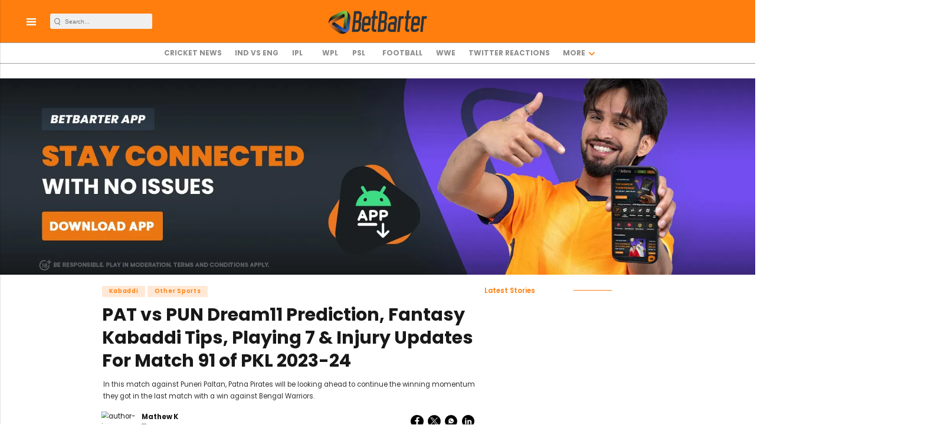

--- FILE ---
content_type: text/javascript; charset=UTF-8
request_url: https://cdn.ampproject.org/v0/amp-base-carousel-0.1.js
body_size: 7589
content:
;
(self.AMP=self.AMP||[]).push({m:0,v:"2512221826001",n:"amp-base-carousel",ev:"0.1",l:!0,f:function(t,i){!function(){var i;function n(t,i){return(n=Object.setPrototypeOf||function(t,i){return t.__proto__=i,t})(t,i)}function s(t){return(s=Object.setPrototypeOf?Object.getPrototypeOf:function(t){return t.__proto__||Object.getPrototypeOf(t)})(t)}function r(t){return(r="function"==typeof Symbol&&"symbol"==typeof Symbol.iterator?function(t){return typeof t}:function(t){return t&&"function"==typeof Symbol&&t.constructor===Symbol&&t!==Symbol.prototype?"symbol":typeof t})(t)}function o(t,i){if(i&&("object"===r(i)||"function"==typeof i))return i;if(void 0!==i)throw new TypeError("Derived constructors may only return object or undefined");return function(t){if(void 0===t)throw new ReferenceError("this hasn't been initialised - super() hasn't been called");return t}(t)}function e(t){return t?Array.prototype.slice.call(t):[]}var a,h=Object.prototype,u=h.hasOwnProperty;function l(t,i,n,s,r,o,e,a,h,u,l){return t}function c(t,i){return t.replace(/^|,/g,"$&".concat(i," "))}h.toString;var f,m=!0,v=!0;function p(t,i){for(var n=t.length,s=0;s<n;s++)i(t[s],s)}function d(t,i,n){var s=t.hasAttribute(i),r=void 0!==n?n:!s;return r!==s&&(r?t.setAttribute(i,""):t.removeAttribute(i)),r}function b(t){var i=t.ownerDocument||t;return f&&f.ownerDocument===i||(f=i.createElement("div")),w}function w(t){return function(t,i){if(l(1===i.length),l(Array.isArray(i)||(s=i,u.call(s,"raw"))),self.trustedTypes&&self.trustedTypes.createPolicy){var n=self.trustedTypes.createPolicy("static-template#createNode",{createHTML:function(t){return i[0]}});t.innerHTML=n.createHTML("ignored")}else t.innerHTML=i[0];var s,r=t.firstElementChild;return l(r),l(!r.nextElementSibling),t.removeChild(r),r}(f,t)}function x(t,i,n){var s=0,r=0,o=null;function e(){s=0;var a,h=n-(t.Date.now()-r);h>0?s=t.setTimeout(e,h):(a=o,o=null,i.apply(null,a))}return function(){r=t.Date.now();for(var i=arguments.length,a=new Array(i),h=0;h<i;h++)a[h]=arguments[h];o=a,s||(s=t.setTimeout(e,n))}}self.__AMP_LOG=self.__AMP_LOG||{user:null,dev:null,userForEmbed:null};var g=self.__AMP_LOG;function y(t,i,n,s,r,o,e,a,h,u,l){return t}function k(t,i){return z(t=function(t){return t.__AMP_TOP||(t.__AMP_TOP=t)}(t),i)}function M(t){return t.nodeType?(n=t,i=(n.ownerDocument||n).defaultView,k(i,"ampdoc")).getAmpDoc(t):t;var i,n}function S(t){var i=M(t);return i.isSingleDoc()?i.win:i}function z(t,i){y(N(t,i));var n=function(t){var i=t.__AMP_SERVICES;return i||(i=t.__AMP_SERVICES={}),i}(t)[i];return n.obj||(y(n.ctor),y(n.context),n.obj=new n.ctor(n.context),y(n.obj),n.context=null,n.resolve&&n.resolve(n.obj)),n.obj}function N(t,i){var n=t.__AMP_SERVICES&&t.__AMP_SERVICES[i];return!(!n||!n.ctor)}var j,E=function(t){return function(t,i){return z(S(M(t)),"owners")}(t)};function O(t,i,n,s){var r=t,o=n,e=function(t){try{return o(t)}catch(t){var i,n;throw null===(i=(n=self).__AMP_REPORT_ERROR)||void 0===i||i.call(n,t),t}},a=function(){if(void 0!==j)return j;j=!1;try{var t={get capture(){return j=!0,!1}};self.addEventListener("test-options",null,t),self.removeEventListener("test-options",null,t)}catch(t){}return j}(),h=!(null==s||!s.capture);return r.addEventListener(i,e,a?s:h),function(){null==r||r.removeEventListener(i,e,a?s:h),o=null,r=null,e=null}}function R(t,i,n,s){var r={detail:n};if(Object.assign(r,s),"function"==typeof t.CustomEvent)return new t.CustomEvent(i,r);var o=t.document.createEvent("CustomEvent");return o.initCustomEvent(i,!!r.bubbles,!!r.cancelable,n),o}function A(t,i,n,s){return O(t,i,n,s)}function L(t){return t.detail}function C(t,i,n,s){var r=n,o=O(t,i,(function(t){try{r(t)}finally{r=null,o()}}),s);return o}var I,_=["Webkit","webkit","Moz","moz","ms","O","o"];function P(t){var i=t.replace(/[A-Z]/g,(function(t){return"-"+t.toLowerCase()}));return _.some((function(t){return i.startsWith(t+"-")}))?"-".concat(i):i}function B(t,i,n){if(U(i))return i;I||(I=Object.create(null));var s=I[i];if(!s||n){if(s=i,void 0===t[i]){var r=function(t){return t.charAt(0).toUpperCase()+t.slice(1)}(i),o=function(t,i){for(var n=0;n<_.length;n++){var s=_[n]+i;if(void 0!==t[s])return s}return""}(t,r);void 0!==t[o]&&(s=o)}n||(I[i]=s)}return s}function T(t,i){var n=t.style;for(var s in i)n.setProperty(P(B(n,s)),String(i[s]),"important")}function W(t,i,n,s,r){var o=B(t.style,i,r);if(o){var e=s?n+s:n;t.style.setProperty(P(o),e)}}function U(t){return t.startsWith("--")}function Z(t,i){return t>0&&i>0?t%i:(t%i+i)%i}function H(t,i,n){return l(i<=n),Math.min(Math.max(t,i),n)}var V="amp-carousel:indexchange",$="amp-carousel:scrollstart",D="amp-carousel:scrollpositionchange",F=function(){function t(t){var i=this,n=t.advanceable,s=t.element,r=t.scrollContainer,o=t.win;this.t=o,this.t9=r,this.i9=n,this.n9=0,this.s9=!1,this.r9=1,this.o9=1e3,this.e9=!1,this.h9=!1,this.u9=null,this.a9=Number.POSITIVE_INFINITY,this.Si=s.getAmpDoc(),this.l9(this.o9),this.t9.addEventListener("scroll",(function(){return i.c9()}),!0),A(this.t9,"touchstart",(function(){return i.f9()}),{capture:!0,passive:!0}),A(s,V,(function(t){i.m9(t)}))}var i=t.prototype;return i.stop=function(){this.h9=!0},i.pause=function(){this.e9=!0},i.resume=function(){this.e9=!1,this.p9()},i.updateAutoAdvance=function(t){this.s9=t,this.p9()},i.updateAutoAdvanceCount=function(t){this.r9=t,this.p9()},i.updateAutoAdvanceInterval=function(t){this.o9=Math.max(t,1e3),this.l9(this.o9),this.p9()},i.updateMaxAdvances=function(t){this.a9=t},i.l9=function(t){var i=this,n=x(this.t,(function(){n==i.u9&&i.v9()}),t);this.u9=n},i.f9=function(){var t=this;this.pause(),C(window,"touchend",(function(){t.resume()}),{capture:!0,passive:!0})},i.d9=function(){return this.s9&&this.Si.isVisible()&&!this.e9&&!this.h9&&this.n9<this.a9},i.c9=function(){this.p9()},i.m9=function(t){var i=L(t).actionSource;i&&4!==i&&this.stop()},i.v9=function(){this.d9()&&(this.i9.advance(this.r9,{actionSource:4,allowWrap:!0}),this.n9+=this.r9)},i.p9=function(){this.d9()&&this.u9()},t}(),Q=function(){function t(t){var i=this,n=t.element,s=t.runMutate,r=t.scrollContainer,o=t.stoppable,e=t.win;this.t=e,this.t9=r,this.b9=s,this.g9=[],this.x9=1,this.w9=!1,this.y9=!1,this.Ie=0,n.addEventListener("focus",(function(){o.stop()}),!0),n.addEventListener(V,(function(t){i.M9(t)}))}var i=t.prototype;return i.updateMixedLength=function(t){this.w9=t},i.updateUi=function(){var t=this;this.y9||(this.y9=!0,this.b9((function(){t.y9=!1,t.S9(),t.z9()})))},i.updateSlides=function(t){this.g9=t,this.updateUi()},i.updateVisibleCount=function(t){this.x9=t,this.updateUi()},i.k9=function(){return this.w9||this.x9>=2},i.S9=function(){this.k9()?(this.t9.removeAttribute("aria-live"),this.t9.setAttribute("role","list"),this.g9.forEach((function(t){t.setAttribute("role","listitem")}))):(this.t9.setAttribute("aria-live","polite"),this.t9.removeAttribute("role"),this.g9.forEach((function(t){t.removeAttribute("role")})))},i.z9=function(){var t=this;this.g9.forEach((function(i,n){var s=!t.k9()&&n!==t.Ie;i.setAttribute("aria-hidden",s)}))},i.M9=function(t){var i=this,n=L(t).index;this.Ie=n,this.b9((function(){i.z9()}))},t}(),X="start";function q(t,i){var n=i.getBoundingClientRect(),s=n.bottom,r=n.height,o=n.left,e=n.right,a=n.top,h=n.width;return{start:0==t?o:a,end:0==t?e:s,length:0==t?h:r}}function G(t,i){var n=q(t,i),s=n.end;return(n.start+s)/2}function J(t,i){return q(t,i).start}function K(t,i,n){return i==X?J(t,n):G(t,n)}function Y(t,i,n){W(i,0==t?"width":"height","".concat(n,"px"))}function tt(t,i,n){var s=q(t,i),r=s.end;return s.start<=n&&n<r}function it(t,i,n,s){return(K(t,i,s)-K(t,i,n))/q(t,s).length}function nt(t,i,n){!function(t,i,n){0==t?i.scrollLeft=n:i.scrollTop=n}(t,i,function(t,i){return 0==t?i.scrollLeft:i.scrollTop}(t,i)+n)}var st="i-amphtml-carousel-spacer";function rt(t,i){var n=function(t,i,n){var s=B(t.style,"scrollBehavior",void 0);if(s)return U(s)?t.style.getPropertyValue(s):t.style[s]}(t);W(t,"scrollBehavior","auto"),i(),W(t,"scrollBehavior",n)}function ot(t){return t.reduce((function(t,i){return t+i}),0)}var et=function(){function t(t){var i=this,n=t.element,s=t.initialIndex,r=t.runMutate,o=t.scrollContainer,e=t.win;this.t=e,this.b9=r,this.Yl=n,this.t9=o,this.s9=new F({win:e,element:n,scrollContainer:o,advanceable:this}),this.N9=new Q({win:e,element:n,scrollContainer:o,runMutate:r,stoppable:this.s9}),this.j9=x(e,(function(){return i.E9()}),200),this.O9=1,this.P9=Number.POSITIVE_INFINITY,this.w9=!1,this.g9=[],this.R9=!0,this.y9=!1,this.A9=[],this.C9=[],this._9=[],this.T9=[],this.I9=!1,this.L9=!1,this.B9=0,this.U9=null,this.H9=NaN,this.W9=!1,this.V9=!1,this.D9=void 0,this.F9=X,this.X9=0,this.Z9=!0,this.q9=!0,this.VG=s||0,this._d=!1,this.P8=!0,this.G9=1,this.x9=1,this.t9.addEventListener("scroll",(function(){return i.c9()}),!0),this.t9.addEventListener("scrollend",(function(){return i.J9()}),!0),A(this.t9,"touchstart",(function(){return i.f9()}),{capture:!0,passive:!0}),A(this.t9,"wheel",(function(){return i.K9()}),{capture:!0,passive:!0})}var i=t.prototype;return i.next=function(t){this.advance(this.O9,{actionSource:t})},i.prev=function(t){this.advance(-this.O9,{actionSource:t})},i.advance=function(t){var i,n=arguments.length>1&&void 0!==arguments[1]?arguments[1]:{},s=this.VG,r=this.U9,o=this.g9,e=n.actionSource,a=n.allowWrap,h=void 0!==a&&a,u=null!==r?r:s,l=u+t,c=o.length-1,f=0===u,m=u===c,v=l<0,p=l>c,d=t>0&&this.Q9(u)&&this.Q9(l);i=this.isLooping()?Z(l,c+1):h?d?0:v&&f||p&&!m?c:v&&!f||p&&m?0:l:d?u:H(l,0,c),this.goToSlide(i,{actionSource:e})},i.pauseLayout=function(){this.I9=!0,this.s9.pause()},i.resumeLayout=function(){this.I9=!1,this.updateUi(),this.s9.resume()},i.getCurrentIndex=function(){return this.VG},i.getVisibleCount=function(){return this.x9},i.isLooping=function(){return this._d&&this.g9.length/this.x9>=3},i.goToSlide=function(t){var i=arguments.length>1&&void 0!==arguments[1]?arguments[1]:{},n=i.actionSource,s=i.smoothScroll,r=void 0===s||s;t<0||t>this.g9.length-1||isNaN(t)||t!==this.VG&&(this.W9||this.Y9()||(this.L9=!1,this.U9=t,this.D9=n,this.N6(this.g9[t],{smoothScroll:r})))},i.updateAdvanceCount=function(t){this.O9=t},i.updateAlignment=function(t){this.F9="start"===t?X:"center",this.updateUi()},i.updateAutoAdvance=function(t){this.s9.updateAutoAdvance(t)},i.updateAutoAdvanceCount=function(t){this.s9.updateAutoAdvanceCount(t)},i.updateAutoAdvanceInterval=function(t){this.s9.updateAutoAdvanceInterval(t)},i.updateAutoAdvanceLoops=function(t){this.P9=t,this.updateUi()},i.updateForwards=function(t){this.Z9=t,this.updateUi()},i.updateHideScrollbar=function(t){this.q9=t,this.updateUi()},i.updateHorizontal=function(t){this.X9=t?0:1,this.updateUi()},i.updateLoop=function(t){this._d=t,this.updateUi()},i.updateMixedLength=function(t){this.w9=t,this.N9.updateMixedLength(t),this.updateUi()},i.updateSlides=function(t){var i=t.length;if(i)this.g9=t,this.VG=this.isLooping()?Z(this.VG,i):H(this.VG,0,i-1)||0,this.N9.updateSlides(t),this.updateUi();else{var n=this.Yl.tagName.toUpperCase();(g.dev||(g.dev=function(t,i){throw new Error("failed to call initLogConstructor")}())).warn(n,"No slides were found.")}},i.updateSnap=function(t){this.P8=t,this.updateUi()},i.updateSnapBy=function(t){this.G9=Math.max(1,t),this.updateUi()},i.updateUserScrollable=function(t){this.R9=t,this.updateUi()},i.updateUi=function(){var t=this;this.y9||this.I9||(this.y9=!0,this.b9((function(){t.y9=!1,t.t9.setAttribute("mixed-length",t.w9),t.t9.setAttribute("user-scrollable",t.R9),t.t9.setAttribute("hide-scrollbar",t.q9),t.t9.setAttribute("horizontal",0===t.X9),t.t9.setAttribute("loop",t.isLooping()),t.t9.setAttribute("snap",t.P8),T(t.t9,{"--visible-count":t.x9}),t.g9.length&&(t.s9.updateMaxAdvances(t.P9*t.g9.length-1),t.P6(),t.I6(),t.B6(),t.E9(!0))})))},i.updateVisibleCount=function(t){this.x9=Math.max(1,t),this.N9.updateVisibleCount(t),this.updateUi()},i.U6=function(t,i){this.H9!==t&&(this.H9=t,this.Yl.dispatchEvent(R(this.t,V,{"index":t,"total":this.g9.length,"actionSource":i,"slides":this.g9},{bubbles:!0})))},i.H6=function(t,i){this.VG=t,this.B9=i,this.Yl.dispatchEvent(R(this.t,"amp-carousel:offsetchange",{"index":t,"total":this.g9.length,"offset":this.Z9?-i:i,"slides":this.g9},{bubbles:!0}))},i.notifyScrollStart=function(){this.Yl.dispatchEvent(R(this.t,$,null))},i.W6=function(){this.Yl.dispatchEvent(R(this.t,D,null))},i.f9=function(){var t=this;this.W9=!0,this.D9=3,this.U9=null,this.L9=!1,C(window,"touchend",(function(){t.W9=!1,t.j9()}),{capture:!0,passive:!0})},i.K9=function(){this.D9=2,this.U9=null,this.L9=!1},i.c9=function(){this.L9?this.L9=!1:(this.V9=!0,this.V6(),this.notifyScrollStart(),this.j9())},i.J9=function(){null===this.U9&&this.E9()},i.Y9=function(){return this.V9&&(3===this.D9||2===this.D9)},i.F6=function(t,i,n){var s=i*n*(this.Z9?1:-1);!function(t,i,n){var s=0==t?n:0,r=0==t?0:n;W(i,"transform","translate(".concat(s,"px, ").concat(r,"px)")),T(i,{"--content-transform":"translate(".concat(s,"px, ").concat(r,"px)")})}(this.X9,t,s),t._revolutions=i},i.X6=function(t){var i=this;this.g9.forEach((function(n){i.F6(n,0,t)}))},i.Z6=function(){var t=this;return this.g9.map((function(i){return q(t.X9,i).length}))},i.isAtEnd=function(){return!this.isLooping()&&this.q6()},i.isAtStart=function(){return!this.isLooping()&&this.G6()},i.q6=function(){var t=this.t9,i=t.getBoundingClientRect().width*(this.Z9?1:-1),n=this.Z9?Math.ceil(i):Math.floor(i),s=t.scrollLeft+n,r=t.scrollWidth;return this.Z9?s>=r:s<=-r},i.G6=function(){var t=this.t9.scrollLeft;return this.Z9?t<=0:t>=0},i.J6=function(t){for(var i=[],n=0;n<t;n++){var s=document.createElement("div");s.className=st,i.push(s)}return i},i.P6=function(){var t=this,i=this.X9,n=this.g9,s=this.Z6(),r=ot(s),o=this.isLooping()?n.length:0;this.A9.forEach((function(i){t.t9.removeChild(i)})),this.A9=this.J6(o),this.A9.forEach((function(r,o){Y(i,r,s[o]),t.t9.insertBefore(r,n[0])})),this.C9.forEach((function(i){t.t9.removeChild(i)})),this.C9=this.J6(o),this.C9.forEach((function(n,o){Y(i,n,s[o]),t.F6(n,-1,r),t.t9.appendChild(n)})),this._9.forEach((function(i){t.t9.removeChild(i)})),this._9=this.J6(o),this._9.forEach((function(n,o){Y(i,n,s[o]),t.F6(n,-1,r),t.t9.appendChild(n)})),this.T9=this.A9.concat(this.C9,this._9)},i.I6=function(){var t=this,i=this.g9.length,n=this.F9===X,s=1===Z(this.x9,2),r=n||s?"0%":"50%";p(this.t9.children,(function(n,s){var o=Z(s,i),e=0===Z(o,t.G9);!n.classList.contains(st)&&t.isLooping()||function(t,i){for(var n in i)W(t,n,i[n])}(n,{"scroll-snap-align":e?t.F9:"none","scroll-snap-coordinate":e?r:"none"})}))},i.B6=function(){var t=this._9,i=this.A9,n=this.VG,s=this.g9,r=Math.max(0,s.length-n-1),o=Math.max(0,n-1);i.forEach((function(t,o){var e,a,h,u=(e=n,a=o,h=i.length,(e===a?h:Z(e-a,h))>s.length-1);t.hidden=u||o<s.length-r})),t.forEach((function(i,r){var e,a,h,u=(e=n,a=r,h=t.length,(e===a?h:Z(a-e,h))>s.length-1);i.hidden=u||r>o}))},i.V6=function(){var t=this,i=this.F9,n=this.T9,s=this.X9,r=this.VG,o=this.t9,e=this.g9,a=ot(this.Z6()),h=!!n.length,u=h?n:e,l=function(t,i,n,s,r){var o=K(t,i,n);if(tt(t,s[r],o))return r;for(var e=1;e<=s.length/2;e++){var a=Z(r+e,s.length),h=Z(r-e,s.length);if(tt(t,s[a],o))return a;if(tt(t,s[h],o))return h}}(s,i,o,u,h?r+e.length:r);if(void 0!==l){var c=u[l],f=l%e.length,m=it(s,i,o,c);this.H6(f,m),f!==r&&this.b9((function(){t.K6(a)}))}},i.E9=function(){var t=this,i=arguments.length>0&&void 0!==arguments[0]&&arguments[0],n=this.D9;if(!this.W9&&(this.D9=void 0,this.V9=!1,this.b9((function(){t.W6()})),this.H9!==this.VG||null!==this.U9||i)){null!==this.U9&&(this.VG=this.U9,this.U9=null,this.B9=0);var s=ot(this.Z6());this.b9((function(){t.U6(t.VG,n),t.H6(t.VG,t.B9),t.X6(s),t.B6(),t.K6(s),t.Q6()}))}},i.Q6=function(){var t=this.F9,i=this.X9,n=this.B9,s=this.VG,r=this.t9,o=this.g9[s],e=(it(i,t,r,o)-n)*q(i,o).length;e&&(this.L9=!0,rt(r,(function(){nt(i,r,e)})))},i.N6=function(t,i){var n=this;(i.smoothScroll?function(t,i){return i()}:rt)(this.t9,(function(){!function(t,i,n,s){var r=arguments.length>4&&void 0!==arguments[4]?arguments[4]:0,o=i==X,e=q(t,s).length,a=o?J(t,s):G(t,s),h=o?J(t,n):G(t,n);nt(t,n,a-h-r*e)}(n.X9,n.F9,n.t9,t)}))},i.Y6=function(t,i,n){for(var s=this.VG,r=this.H9,o=this.g9,e=o[s]._revolutions||0,a=n?1:-1,h=1;h<=i;h++){var u=Z(s+h*a,o.length);if(u===r&&s!==r)break;var l=o[u],c=u>s!==n?e+a:e;this.F6(l,c,t)}},i.K6=function(t){if(this.isLooping()){var i=this.F9,n=this.g9,s=this.x9,r=i===X?s-1:0,o=(n.length-1-r)/2,e=(n.length-1+r)/2;this.Y6(t,Math.round(o),!1),this.Y6(t,Math.round(e),!0)}},i.Q9=function(t){var i=this.F9,n=this.g9,s=this.x9,r=i===X?s:s/2;return t>=n.length-r},t}(),at="__AMP_CAROUSEL_NEAR_VIEWPORT",ht="__AMP_CAROUSEL_IN_VIEWPORT",ut=function(){function t(t){var i=t.ampElement,n=t.intersectionElement,s=t.intersectionThreshold,r=void 0===s?.01:s,o=t.nearbyMarginInPercent,e=void 0===o?100:o,a=t.viewportIntersectionThreshold,h=void 0===a?r:a,u=t.viewportIntersectionCallback,l=void 0===u?function(){}:u;this.t7=i,this.pG=E(i.element),this.i7=n,this.n7=r,this.s7=e,this.r7=h,this.o7=l,this.e7=!1,this.R1=[],this.h7=null,this.u7=null,this.iv=null,this.a7=!1}var i=t.prototype;return i.setQueueChanges=function(t){this.e7=t},i.l7=function(t,i){i?this.pG.scheduleLayout(this.t7.element,t):this.pG.scheduleUnlayout(this.t7.element,t)},i.c7=function(t,i){this.o7(t,i)},i.fc=function(){var t=this;if(!(this.h7&&this.u7&&this.iv)){var i=this.t7.win;this.h7=new i.IntersectionObserver((function(i){return t.f7(i)}),{root:this.i7,rootMargin:"".concat(this.s7,"%"),threshold:this.n7}),this.u7=new i.IntersectionObserver((function(i){return t.m7(i)}),{root:this.i7,rootMargin:"".concat(this.s7+10,"%"),threshold:this.n7}),this.iv=new i.IntersectionObserver((function(i){return t.p7(i)}),{root:this.i7,rootMargin:"0%",threshold:this.r7})}},i.f7=function(t){t.filter((function(t){return t.isIntersecting})).forEach((function(t){t.target[at]=0})),this.e7||this.v7()},i.m7=function(t){t.filter((function(t){return!t.isIntersecting})).forEach((function(t){t.target[at]=1})),this.e7||this.d7()},i.p7=function(t){t.forEach((function(t){var i=t.isIntersecting;t.target[ht]=i?0:1})),this.e7||this.b7()},i.flushChanges=function(){this.v7(),this.d7(),this.b7()},i.v7=function(){for(var t=0;t<this.R1.length;t++){var i=this.R1[t];0==i[at]&&(this.l7(i,!0),i[at]=null)}},i.d7=function(){for(var t=0;t<this.R1.length;t++){var i=this.R1[t];1==i[at]&&(this.l7(i,!1),i[at]=null)}},i.b7=function(){for(var t=0;t<this.R1.length;t++){var i=this.R1[t];0==i[ht]?(this.l7(i,!0),this.c7(i,!0)):1==i[ht]&&this.c7(i,!1),i[ht]=null}},i.g7=function(t){if("IntersectionObserver"in this.t7.win){if(this.fc(),!t)return this.h7.disconnect(),this.u7.disconnect(),void this.iv.disconnect();for(var i=0;i<this.R1.length;i++)this.h7.observe(this.R1[i]),this.u7.observe(this.R1[i]),this.iv.observe(this.R1[i])}},i.updateChildren=function(t){if(this.R1=t,"IntersectionObserver"in this.t7.win){for(var i=0;i<this.R1.length;i++)this.pG.setOwner(this.R1[i],this.t7.element);this.g7(!1),this.g7(this.a7)}},i.wasLaidOut=function(){this.a7=!0,this.g7(this.a7)},i.wasUnlaidOut=function(){this.a7=!1,this.g7(this.a7);for(var t=0;t<this.R1.length;t++)this.l7(this.R1[t],!1),this.c7(this.R1[t],!1)},t}();function lt(t){return t.split(",").map((function(t){var i=/[a-z0-9.]+$/.exec(t);if(i){var n=i.index,s=t.slice(n),r=t.slice(0,n).trim();return{mediaQueryList:window.matchMedia(r),value:s}}})).filter(Boolean)}function ct(t){for(var i=0;i<t.length;i++){var n=t[i],s=n.mediaQueryList,r=n.value;if(s.matches)return r}return""}var ft=function(){function t(t){this.nk=t,this.Z7={},this.Q7={}}var i=t.prototype;return i.updateAttribute=function(t,i){var n=this;if(this.nk[t]){var s=this.Q7[t];s&&this.X7(s,null);var r=lt(i),o=function(){n.q7(t,ct(r))};this.X7(r,o),o(),this.Q7[t]=r}},i.q7=function(t,i){if(this.Z7[t]!==i){var n=this.nk[t];n&&n(i),this.Z7[t]=i}},i.X7=function(t,i){t.forEach((function(t){t.mediaQueryList.onchange=i}))},t}(),mt=["<div class=i-amphtml-carousel-content><div class=i-amphtml-carousel-scroll tabindex=-1></div><div class=i-amphtml-base-carousel-arrows><div class=i-amphtml-base-carousel-arrow-prev-slot></div><div class=i-amphtml-base-carousel-arrow-next-slot></div></div></div>"],vt=['<button class=i-amphtml-base-carousel-arrow aria-label="Next item in carousel"><div class=i-amphtml-base-carousel-arrow-frosting></div><div class=i-amphtml-base-carousel-arrow-backdrop></div><div class=i-amphtml-base-carousel-arrow-background></div><svg class=i-amphtml-base-carousel-arrow-icon viewBox="0 0 24 24"><path d="M10,7.4 L14.6,12 L10,16.6" fill=none stroke-width=2px stroke-linejoin=round stroke-linecap=round></path></svg></button>'],pt=['<button class=i-amphtml-base-carousel-arrow aria-label="Previous item in carousel"><div class=i-amphtml-base-carousel-arrow-frosting></div><div class=i-amphtml-base-carousel-arrow-backdrop></div><div class=i-amphtml-base-carousel-arrow-background></div><svg class=i-amphtml-base-carousel-arrow-icon viewBox="0 0 24 24"><path d="M14,7.4 L9.4,12 L14,16.6" fill=none stroke-width=2px stroke-linejoin=round stroke-linecap=round></path></svg></button>'],dt=function(t){!function(t,i){if("function"!=typeof i&&null!==i)throw new TypeError("Super expression must either be null or a function");t.prototype=Object.create(i&&i.prototype,{constructor:{value:t,writable:!0,configurable:!0}}),i&&n(t,i)}(f,t);var r,h,u=(r=f,h=function(){if("undefined"==typeof Reflect||!Reflect.construct)return!1;if(Reflect.construct.sham)return!1;if("function"==typeof Proxy)return!0;try{return Boolean.prototype.valueOf.call(Reflect.construct(Boolean,[],(function(){}))),!0}catch(t){return!1}}(),function(){var t,i=s(r);if(h){var n=s(this).constructor;t=Reflect.construct(i,arguments,n)}else t=i.apply(this,arguments);return o(this,t)});function f(t){var i,n;return(i=u.call(this,t)).G7=i.J7(),i.t1=(n=i.win,k(n,"platform")).isIos(),i.t9=null,i.X2=null,i.g9=[],i.K7=null,i.Y7=null,i.x7=!1,i.ye=null,i.w7=null,i.Ud=2,i}f.prerenderAllowed=function(){return!0};var w=f.prototype;return w.J7=function(){var t=this;return new ft({"advance-count":function(i){t.X2.updateAdvanceCount(Number(i)||0)},"auto-advance":function(i){t.X2.updateAutoAdvance("true"===i)},"auto-advance-count":function(i){t.X2.updateAutoAdvanceCount(Number(i)||0)},"auto-advance-interval":function(i){t.X2.updateAutoAdvanceInterval(Number(i)||0)},"auto-advance-loops":function(i){t.X2.updateAutoAdvanceLoops(Number(i)||0)},"controls":function(i){t.ttt(i)},"dir":function(i){t.X2.updateForwards("rtl"!=i)},"horizontal":function(i){t.X2.updateHorizontal("true"===i)},"loop":function(i){t.X2.updateLoop("true"===i||""===i)},"mixed-length":function(i){t.X2.updateMixedLength("true"===i)},"slide":function(i){t.X2.goToSlide(Number(i))},"snap":function(i){t.X2.updateSnap("true"===i)},"snap-align":function(i){t.X2.updateAlignment(i)},"snap-by":function(i){t.X2.updateSnapBy(Number(i)||0)},"visible-count":function(i){t.X2.updateVisibleCount(Number(i)||0)}})},w.isLayoutSupported=function(t){return function(t){return"fixed"==t||"fixed-height"==t||"responsive"==t||"fill"==t||"flex-item"==t||"fluid"==t||"intrinsic"==t}(t)},w.buildCallback=function(){var t,i,n,s=this;this.ye=(t=this.element,i="action",N(n=S(M(t)),i)?z(n,i):null),this.itt(),this.X2=new et({win:this.win,element:this.element,scrollContainer:this.t9,initialIndex:this.ntt(),runMutate:function(t){return s.mutateElement(t)}}),e(this.element.attributes).forEach((function(t){s.stt(t.name,t.value)})),this.X2.updateSlides(this.g9),this.ott(),this.ett(),this.uA(),this.P7()},w.isRelayoutNeeded=function(){return!0},w.pauseCallback=function(){this.X2.pauseLayout()},w.resumeCallback=function(){this.X2.resumeLayout()},w.layoutCallback=function(){return this.X2.updateUi(),this.w7.wasLaidOut(),i||(i=Promise.resolve(void 0))},w.unlayoutCallback=function(){return this.w7.wasUnlaidOut(),!0},w.mutatedAttributesCallback=function(t){for(var i in t)this.stt(i,String(t[i]))},w.getSlides=function(){return this.g9},w.goToSlide=function(t){var i=arguments.length>1&&void 0!==arguments[1]?arguments[1]:{},n=i.actionSource,s=i.smoothScroll,r=void 0!==s&&s;this.X2.goToSlide(t,{smoothScroll:r,actionSource:n})},w.interactionNext=function(){this.X2.next(0)},w.interactionPrev=function(){this.X2.prev(0)},w.itt=function(){var t,i,n=this,s=this.element;e(s.children).forEach((function(s){var r=s.getAttribute("slot");"prev-arrow"===r?t=s:"next-arrow"===r?i=s:"I-AMPHTML-SIZER"!==s.tagName&&n.g9.push(s)})),s.appendChild(this.k7()),this.t9=s.querySelector(".i-amphtml-carousel-scroll"),this.Y7=this.element.querySelector(".i-amphtml-base-carousel-arrow-prev-slot"),this.K7=this.element.querySelector(".i-amphtml-base-carousel-arrow-next-slot"),this.g9.forEach((function(t){t.classList.add("i-amphtml-carousel-slotted"),n.t9.appendChild(t)})),this.Y7.appendChild(t||this.att()),this.K7.appendChild(i||this.htt())},w.k7=function(){return b(this.element)(mt)},w.htt=function(){return b(this.element)(vt)},w.att=function(){return b(this.element)(pt)},w.S7=function(t){return t>=2?0:1},w.ott=function(){var t=this,i=E(this.element);this.w7=new ut({ampElement:this,intersectionElement:this.t9,nearbyMarginInPercent:this.t1?200:100,viewportIntersectionCallback:function(n,s){s?i.scheduleResume(t.element,n):i.schedulePause(t.element,n)}}),this.w7.setQueueChanges(this.t1);var n=this.g9.map((function(t){return"amp-inline-gallery-slide"===t.localName?e((i=t,n="> :not([slot])",(void 0!==a?a:a=function(t){try{var i=t.ownerDocument,n=i.createElement("div"),s=i.createElement("div");return n.appendChild(s),n.querySelector(":scope div")===s}catch(t){return!1}}(i))?i.querySelectorAll(c(n,":scope")):function(t,i){var n=t.classList,s="i-amphtml-scoped";n.add(s);var r=c("> :not([slot])",".".concat(s)),o=t.querySelectorAll(r);return n.remove(s),o}(i))):t;var i,n})).reduce((function(t,i){return t.concat(i)}),[]);this.w7.updateChildren(n)},w.ett=function(){var t=this;this.registerAction("prev",(function(i){var n=i.trust;t.X2.prev(t.S7(n))}),1),this.registerAction("next",(function(i){var n=i.trust;t.X2.next(t.S7(n))}),1),this.registerAction("goToSlide",(function(i){var n,s=i.args,r=i.trust;t.X2.goToSlide(Number(null!==(n=s.index)&&void 0!==n?n:-1),{actionSource:t.S7(r)})}),1)},w.uA=function(){var t=this;this.element.addEventListener(V,(function(i){t.M9(i)})),this.element.addEventListener($,(function(){t.j7()})),this.element.addEventListener(D,(function(){t.E7()})),this.element.addEventListener("goToSlide",(function(i){var n=L(i);t.X2.goToSlide(n.index)})),this.element.addEventListener("keydown",(function(i){t.utt(i)})),this.Y7.addEventListener("click",(function(i){i.target!=i.currentTarget&&t.X2.prev(0)})),this.K7.addEventListener("click",(function(i){i.target!=i.currentTarget&&t.X2.next(0)}))},w.ltt=function(){return 1===this.Ud||0!==this.Ud&&this.x7},w.ttt=function(t){switch(t){case"always":this.Ud=0;break;case"never":this.Ud=1;break;default:this.Ud=2}this.P7()},w.P7=function(){var t=this,i=this.X2.getCurrentIndex(),n=this.X2.isLooping(),s=this.X2.getVisibleCount(),r=this.X2.isAtEnd(),o=this.X2.isAtStart();p(this.Y7.children,(function(t){d(t,"disabled",!n&&0===i||o)})),p(this.K7.children,(function(o){d(o,"disabled",!n&&i>=t.g9.length-s||r)})),d(this.element,"i-amphtml-base-carousel-hide-buttons",this.ltt())},w.j7=function(){this.w7.setQueueChanges(this.t1)},w.E7=function(){this.w7.flushChanges(),this.w7.setQueueChanges(!1),this.P7()},w.utt=function(t){var i="ArrowRight"===t.key,n="ArrowLeft"===t.key;if(i||n){var s,r="rtl"==((s=y(this.element.ownerDocument)).body.getAttribute("dir")||s.documentElement.getAttribute("dir")||"ltr");i&&!r||n&&r?this.X2.next():this.X2.prev(),t.preventDefault()}},w.ntt=function(){var t=this.element.getAttribute("slide")||"0";return Number(ct(lt(t)))},w.V7=function(t){return 2===t||3===t||0===t},w.M9=function(t){var i=L(t),n=i.index,s=i.actionSource,r={"index":n},o="slideChange",e=this.V7(s)?3:1,a=R(this.win,"slidescroll.".concat(o),r);this.ye.trigger(this.element,o,a,e),function(t,i,n,s){var r=n||{};l(t.ownerDocument);var o=new MessageEvent("slideChange",{data:r,bubbles:m,cancelable:v});t.dispatchEvent(o)}(this.element,0,r),this.x7=this.x7||3===s,this.P7()},w.stt=function(t,i){this.G7.updateAttribute(t,i)},w.goCallback=function(t){1===t?this.interactionNext():this.interactionPrev()},f}(t.BaseElement);t.registerElement("amp-base-carousel",dt,".i-amphtml-carousel-content{position:absolute;top:0;left:0;bottom:0;right:0}.i-amphtml-carousel-scroll{display:-ms-flexbox;display:flex;width:100%;height:100%;-ms-flex-align:center;align-items:center;outline:none;scroll-behavior:smooth;-webkit-overflow-scrolling:touch!important;--visible-count:1}.i-amphtml-carousel-scroll[hide-scrollbar=true]{scrollbar-width:none}.i-amphtml-carousel-scroll[hide-scrollbar=true]::-webkit-scrollbar{display:none;box-sizing:content-box!important}.i-amphtml-carousel-scroll[horizontal=true]{-ms-flex-direction:row;flex-direction:row;scroll-snap-type-x:mandatory;scroll-snap-type:x mandatory;padding-bottom:20px!important;overflow-y:hidden}.i-amphtml-carousel-scroll[horizontal=false]{-ms-flex-direction:column;flex-direction:column;scroll-snap-type-y:mandatory;scroll-snap-type:y mandatory;padding-right:20px!important;overflow-x:hidden}.i-amphtml-carousel-scroll[snap=false]{scroll-snap-type:none}.i-amphtml-carousel-scroll[user-scrollable=false]{overflow:hidden}.i-amphtml-carousel-spacer{visibility:hidden;z-index:-1}.i-amphtml-carousel-slotted,.i-amphtml-carousel-spacer{box-sizing:border-box!important;margin:0!important;-ms-flex-negative:0!important;flex-shrink:0!important;width:100%;height:100%;scroll-snap-stop:always}.i-amphtml-carousel-scroll[horizontal=true][mixed-length=false]>.i-amphtml-carousel-slotted,.i-amphtml-carousel-scroll[horizontal=true][mixed-length=false]>.i-amphtml-carousel-spacer{width:calc(100%/var(--visible-count))!important;min-width:auto!important;max-width:none!important}.i-amphtml-carousel-scroll[horizontal=false][mixed-length=false]>.i-amphtml-carousel-slotted,.i-amphtml-carousel-scroll[horizontal=false][mixed-length=false]>.i-amphtml-carousel-spacer{height:calc(100%/var(--visible-count))!important;min-height:auto!important;max-height:none!important}.i-amphtml-carousel-scroll[horizontal=true][snap=true][mixed-length=true]>.i-amphtml-carousel-slotted,.i-amphtml-carousel-scroll[horizontal=true][snap=true][mixed-length=true]>.i-amphtml-carousel-spacer{max-width:100%!important}.i-amphtml-carousel-scroll[horizontal=false][snap=true][mixed-length=true]>.i-amphtml-carousel-slotted,.i-amphtml-carousel-scroll[horizontal=false][snap=true][mixed-length=true]>.i-amphtml-carousel-spacer{max-height:100%!important}.i-amphtml-carousel-scroll>.i-amphtml-carousel-slotted{will-change:transform}amp-base-carousel{display:block;overflow:hidden}.i-amphtml-base-carousel-arrows{position:absolute;top:0;bottom:0;left:0;right:0;z-index:1;display:-ms-flexbox;display:flex;-ms-flex-direction:row;flex-direction:row;-ms-flex-pack:justify;justify-content:space-between;pointer-events:none}.i-amphtml-base-carousel-arrow-next-slot,.i-amphtml-base-carousel-arrow-prev-slot{position:relative;z-index:1;display:-ms-flexbox;display:flex;-ms-flex-align:center;align-items:center}.i-amphtml-base-carousel-arrow-next-slot>*,.i-amphtml-base-carousel-arrow-prev-slot>*{pointer-events:all}amp-base-carousel[dir=rtl] .i-amphtml-base-carousel-arrow-next-slot,amp-base-carousel[dir=rtl] .i-amphtml-base-carousel-arrow-prev-slot{transform:scaleX(-1)}amp-base-carousel .i-amphtml-carousel-scroll[loop=false]+.i-amphtml-base-carousel-arrows>.i-amphtml-base-carousel-arrow-next-slot>[disabled],amp-base-carousel .i-amphtml-carousel-scroll[loop=false]+.i-amphtml-base-carousel-arrows>.i-amphtml-base-carousel-arrow-prev-slot>[disabled],amp-base-carousel[i-amphtml-base-carousel-hide-buttons] .i-amphtml-base-carousel-arrow-next-slot>*,amp-base-carousel[i-amphtml-base-carousel-hide-buttons] .i-amphtml-base-carousel-arrow-prev-slot>*{opacity:0;pointer-events:none}.i-amphtml-base-carousel-arrow-backdrop,.i-amphtml-base-carousel-arrow-background,.i-amphtml-base-carousel-arrow-frosting{position:absolute;top:0;left:0;width:100%;height:100%;border-radius:50%}.i-amphtml-base-carousel-arrow-frosting{-webkit-backdrop-filter:blur(3px);backdrop-filter:blur(3px)}.i-amphtml-base-carousel-arrow-backdrop{-webkit-backdrop-filter:blur(12px) invert(1) grayscale(0.6) brightness(0.8);backdrop-filter:blur(12px) invert(1) grayscale(0.6) brightness(0.8);opacity:0.5}.i-amphtml-base-carousel-arrow-background{background-color:rgba(0,0,0,.3);box-shadow:inset 0 0 0px 1px rgba(0,0,0,.08),0 1px 4px 1px rgba(0,0,0,.2);transition:background-color 200ms}@media (hover:hover){.i-amphtml-base-carousel-arrow:hover .i-amphtml-base-carousel-arrow-background{background-color:hsla(0,0%,100%,.8)}}.i-amphtml-base-carousel-arrow:active .i-amphtml-base-carousel-arrow-background{background-color:#fff;transition-duration:0ms}.i-amphtml-base-carousel-arrow{position:relative;display:-ms-flexbox;display:flex;-ms-flex-pack:center;justify-content:center;-ms-flex-align:center;align-items:center;width:36px;height:36px;padding:0;margin:12px;background-color:transparent;border:none;outline:none;stroke:#fff;transition:stroke 200ms}@media (hover:hover){.i-amphtml-base-carousel-arrow:hover{stroke:#222}}.i-amphtml-base-carousel-arrow:active{stroke:#222;transition-duration:0ms}.i-amphtml-base-carousel-arrow-icon{position:relative;z-index:1;width:24px;height:24px}.i-amphtml-base-carousel-arrow-background,.i-amphtml-base-carousel-arrow-icon{transform:translateZ(1px)}amp-base-carousel .i-amphtml-carousel-slotted>.i-amphtml-replaced-content{-o-object-fit:contain;object-fit:contain}\n/*# sourceURL=/extensions/amp-base-carousel/0.1/amp-base-carousel.css*/")}();
/*! https://mths.be/cssescape v1.5.1 by @mathias | MIT license */}});
//# sourceMappingURL=amp-base-carousel-0.1.js.map